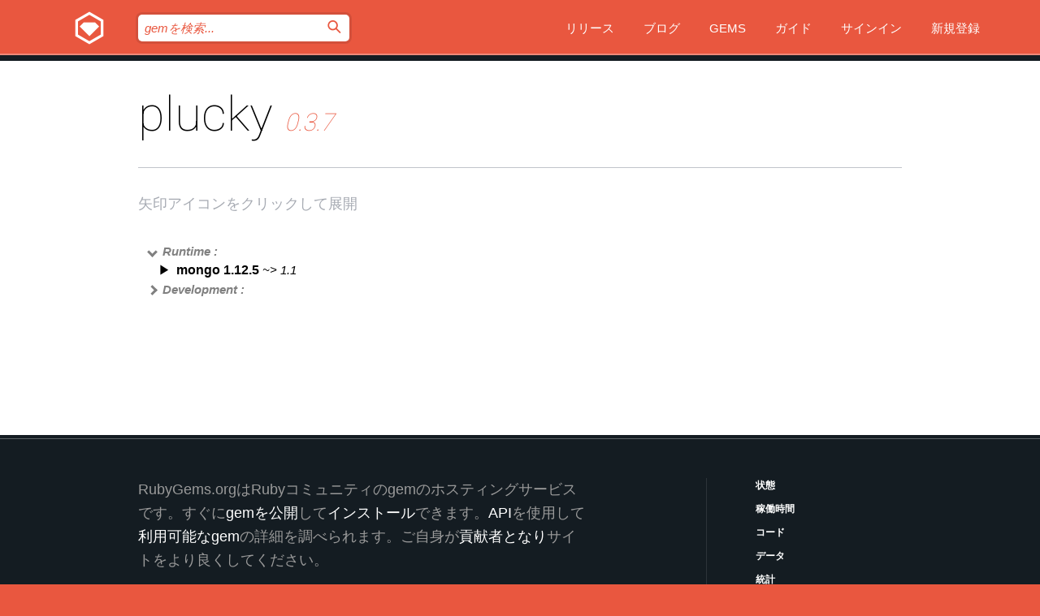

--- FILE ---
content_type: text/html; charset=utf-8
request_url: https://bundler.rubygems.org/gems/plucky/versions/0.3.7/dependencies?locale=ja
body_size: 4110
content:
<!DOCTYPE html>
<html lang="ja">
  <head>
    <title>plucky | RubyGems.org | コミュニティのgemホスティングサービス</title>
    <meta charset="UTF-8">
    <meta content="width=device-width, initial-scale=1, maximum-scale=1, user-scalable=0" name="viewport">
    <meta name="google-site-verification" content="AuesbWQ9MCDMmC1lbDlw25RJzyqWOcDYpuaCjgPxEZY" />
    <link rel="apple-touch-icon" href="/apple-touch-icons/apple-touch-icon.png" />
      <link rel="apple-touch-icon" sizes="57x57" href="/apple-touch-icons/apple-touch-icon-57x57.png" />
      <link rel="apple-touch-icon" sizes="72x72" href="/apple-touch-icons/apple-touch-icon-72x72.png" />
      <link rel="apple-touch-icon" sizes="76x76" href="/apple-touch-icons/apple-touch-icon-76x76.png" />
      <link rel="apple-touch-icon" sizes="114x114" href="/apple-touch-icons/apple-touch-icon-114x114.png" />
      <link rel="apple-touch-icon" sizes="120x120" href="/apple-touch-icons/apple-touch-icon-120x120.png" />
      <link rel="apple-touch-icon" sizes="144x144" href="/apple-touch-icons/apple-touch-icon-144x144.png" />
      <link rel="apple-touch-icon" sizes="152x152" href="/apple-touch-icons/apple-touch-icon-152x152.png" />
      <link rel="apple-touch-icon" sizes="180x180" href="/apple-touch-icons/apple-touch-icon-180x180.png" />
    <link rel="mask-icon" href="/rubygems_logo.svg" color="#e9573f">
    <link rel="fluid-icon" href="/fluid-icon.png"/>
    <link rel="search" type="application/opensearchdescription+xml" title="RubyGems.org" href="/opensearch.xml">
    <link rel="shortcut icon" href="/favicon.ico" type="image/x-icon">
    <link rel="stylesheet" href="/assets/application-fda27980.css" />
    <link href="https://fonts.gstatic.com" rel="preconnect" crossorigin>
    <link href='https://fonts.googleapis.com/css?family=Roboto:100&amp;subset=greek,latin,cyrillic,latin-ext' rel='stylesheet' type='text/css'>
    
<link rel="alternate" type="application/atom+xml" href="https://feeds.feedburner.com/gemcutter-latest" title="RubyGems.org | 最新のgemの一覧">

    <meta name="csrf-param" content="authenticity_token" />
<meta name="csrf-token" content="oUq94ulh_w38zmXhzzFKHxIyYBhX1lC7_BkuthmR0c_WZPgFp9nmlqKtZDW2rU65ja_nQsfR-5Qfm4IFxmhgRA" />
    
    <script type="importmap" data-turbo-track="reload">{
  "imports": {
    "jquery": "/assets/jquery-15a62848.js",
    "@rails/ujs": "/assets/@rails--ujs-2089e246.js",
    "application": "/assets/application-ae34b86d.js",
    "@hotwired/turbo-rails": "/assets/turbo.min-ad2c7b86.js",
    "@hotwired/stimulus": "/assets/@hotwired--stimulus-132cbc23.js",
    "@hotwired/stimulus-loading": "/assets/stimulus-loading-1fc53fe7.js",
    "@stimulus-components/clipboard": "/assets/@stimulus-components--clipboard-d9c44ea9.js",
    "@stimulus-components/dialog": "/assets/@stimulus-components--dialog-74866932.js",
    "@stimulus-components/reveal": "/assets/@stimulus-components--reveal-77f6cb39.js",
    "@stimulus-components/checkbox-select-all": "/assets/@stimulus-components--checkbox-select-all-e7db6a97.js",
    "github-buttons": "/assets/github-buttons-3337d207.js",
    "webauthn-json": "/assets/webauthn-json-74adc0e8.js",
    "avo.custom": "/assets/avo.custom-4b185d31.js",
    "stimulus-rails-nested-form": "/assets/stimulus-rails-nested-form-3f712873.js",
    "local-time": "/assets/local-time-a331fc59.js",
    "src/oidc_api_key_role_form": "/assets/src/oidc_api_key_role_form-223a59d4.js",
    "src/pages": "/assets/src/pages-64095f36.js",
    "src/transitive_dependencies": "/assets/src/transitive_dependencies-9280dc42.js",
    "src/webauthn": "/assets/src/webauthn-a8b5ca04.js",
    "controllers/application": "/assets/controllers/application-e33ffaa8.js",
    "controllers/autocomplete_controller": "/assets/controllers/autocomplete_controller-e9f78a76.js",
    "controllers/counter_controller": "/assets/controllers/counter_controller-b739ef1d.js",
    "controllers/dialog_controller": "/assets/controllers/dialog_controller-c788489b.js",
    "controllers/dropdown_controller": "/assets/controllers/dropdown_controller-baaf189b.js",
    "controllers/dump_controller": "/assets/controllers/dump_controller-5d671745.js",
    "controllers/exclusive_checkbox_controller": "/assets/controllers/exclusive_checkbox_controller-c624394a.js",
    "controllers/gem_scope_controller": "/assets/controllers/gem_scope_controller-9c330c45.js",
    "controllers": "/assets/controllers/index-236ab973.js",
    "controllers/nav_controller": "/assets/controllers/nav_controller-8f4ea870.js",
    "controllers/onboarding_name_controller": "/assets/controllers/onboarding_name_controller-a65c65ec.js",
    "controllers/radio_reveal_controller": "/assets/controllers/radio_reveal_controller-41774e15.js",
    "controllers/recovery_controller": "/assets/controllers/recovery_controller-b051251b.js",
    "controllers/reveal_controller": "/assets/controllers/reveal_controller-a90af4d9.js",
    "controllers/reveal_search_controller": "/assets/controllers/reveal_search_controller-8dc44279.js",
    "controllers/scroll_controller": "/assets/controllers/scroll_controller-07f12b0d.js",
    "controllers/search_controller": "/assets/controllers/search_controller-79d09057.js",
    "controllers/stats_controller": "/assets/controllers/stats_controller-5bae7b7f.js"
  }
}</script>
<link rel="modulepreload" href="/assets/jquery-15a62848.js" nonce="813aade2addbcf9cbddc9398d6d68780">
<link rel="modulepreload" href="/assets/@rails--ujs-2089e246.js" nonce="813aade2addbcf9cbddc9398d6d68780">
<link rel="modulepreload" href="/assets/application-ae34b86d.js" nonce="813aade2addbcf9cbddc9398d6d68780">
<link rel="modulepreload" href="/assets/turbo.min-ad2c7b86.js" nonce="813aade2addbcf9cbddc9398d6d68780">
<link rel="modulepreload" href="/assets/@hotwired--stimulus-132cbc23.js" nonce="813aade2addbcf9cbddc9398d6d68780">
<link rel="modulepreload" href="/assets/stimulus-loading-1fc53fe7.js" nonce="813aade2addbcf9cbddc9398d6d68780">
<link rel="modulepreload" href="/assets/@stimulus-components--clipboard-d9c44ea9.js" nonce="813aade2addbcf9cbddc9398d6d68780">
<link rel="modulepreload" href="/assets/@stimulus-components--dialog-74866932.js" nonce="813aade2addbcf9cbddc9398d6d68780">
<link rel="modulepreload" href="/assets/@stimulus-components--reveal-77f6cb39.js" nonce="813aade2addbcf9cbddc9398d6d68780">
<link rel="modulepreload" href="/assets/@stimulus-components--checkbox-select-all-e7db6a97.js" nonce="813aade2addbcf9cbddc9398d6d68780">
<link rel="modulepreload" href="/assets/github-buttons-3337d207.js" nonce="813aade2addbcf9cbddc9398d6d68780">
<link rel="modulepreload" href="/assets/webauthn-json-74adc0e8.js" nonce="813aade2addbcf9cbddc9398d6d68780">
<link rel="modulepreload" href="/assets/local-time-a331fc59.js" nonce="813aade2addbcf9cbddc9398d6d68780">
<link rel="modulepreload" href="/assets/src/oidc_api_key_role_form-223a59d4.js" nonce="813aade2addbcf9cbddc9398d6d68780">
<link rel="modulepreload" href="/assets/src/pages-64095f36.js" nonce="813aade2addbcf9cbddc9398d6d68780">
<link rel="modulepreload" href="/assets/src/transitive_dependencies-9280dc42.js" nonce="813aade2addbcf9cbddc9398d6d68780">
<link rel="modulepreload" href="/assets/src/webauthn-a8b5ca04.js" nonce="813aade2addbcf9cbddc9398d6d68780">
<link rel="modulepreload" href="/assets/controllers/application-e33ffaa8.js" nonce="813aade2addbcf9cbddc9398d6d68780">
<link rel="modulepreload" href="/assets/controllers/autocomplete_controller-e9f78a76.js" nonce="813aade2addbcf9cbddc9398d6d68780">
<link rel="modulepreload" href="/assets/controllers/counter_controller-b739ef1d.js" nonce="813aade2addbcf9cbddc9398d6d68780">
<link rel="modulepreload" href="/assets/controllers/dialog_controller-c788489b.js" nonce="813aade2addbcf9cbddc9398d6d68780">
<link rel="modulepreload" href="/assets/controllers/dropdown_controller-baaf189b.js" nonce="813aade2addbcf9cbddc9398d6d68780">
<link rel="modulepreload" href="/assets/controllers/dump_controller-5d671745.js" nonce="813aade2addbcf9cbddc9398d6d68780">
<link rel="modulepreload" href="/assets/controllers/exclusive_checkbox_controller-c624394a.js" nonce="813aade2addbcf9cbddc9398d6d68780">
<link rel="modulepreload" href="/assets/controllers/gem_scope_controller-9c330c45.js" nonce="813aade2addbcf9cbddc9398d6d68780">
<link rel="modulepreload" href="/assets/controllers/index-236ab973.js" nonce="813aade2addbcf9cbddc9398d6d68780">
<link rel="modulepreload" href="/assets/controllers/nav_controller-8f4ea870.js" nonce="813aade2addbcf9cbddc9398d6d68780">
<link rel="modulepreload" href="/assets/controllers/onboarding_name_controller-a65c65ec.js" nonce="813aade2addbcf9cbddc9398d6d68780">
<link rel="modulepreload" href="/assets/controllers/radio_reveal_controller-41774e15.js" nonce="813aade2addbcf9cbddc9398d6d68780">
<link rel="modulepreload" href="/assets/controllers/recovery_controller-b051251b.js" nonce="813aade2addbcf9cbddc9398d6d68780">
<link rel="modulepreload" href="/assets/controllers/reveal_controller-a90af4d9.js" nonce="813aade2addbcf9cbddc9398d6d68780">
<link rel="modulepreload" href="/assets/controllers/reveal_search_controller-8dc44279.js" nonce="813aade2addbcf9cbddc9398d6d68780">
<link rel="modulepreload" href="/assets/controllers/scroll_controller-07f12b0d.js" nonce="813aade2addbcf9cbddc9398d6d68780">
<link rel="modulepreload" href="/assets/controllers/search_controller-79d09057.js" nonce="813aade2addbcf9cbddc9398d6d68780">
<link rel="modulepreload" href="/assets/controllers/stats_controller-5bae7b7f.js" nonce="813aade2addbcf9cbddc9398d6d68780">
<script type="module" nonce="813aade2addbcf9cbddc9398d6d68780">import "application"</script>
  </head>

  <body class="" data-controller="nav" data-nav-expanded-class="mobile-nav-is-expanded">
    <!-- Top banner -->

    <!-- Policies acknowledgment banner -->
    

    <header class="header header--interior" data-nav-target="header collapse">
      <div class="l-wrap--header">
        <a title="RubyGems" class="header__logo-wrap" data-nav-target="logo" href="/">
          <span class="header__logo" data-icon="⬡">⬢</span>
          <span class="t-hidden">RubyGems</span>
</a>        <a class="header__club-sandwich" href="#" data-action="nav#toggle focusin->nav#focus mousedown->nav#mouseDown click@window->nav#hide">
          <span class="t-hidden">Navigation menu</span>
        </a>

        <div class="header__nav-links-wrap">
          <div class="header__search-wrap" role="search">
  <form data-controller="autocomplete" data-autocomplete-selected-class="selected" action="/search" accept-charset="UTF-8" method="get">
    <input type="search" name="query" id="query" placeholder="gemを検索..." class="header__search" autocomplete="off" aria-autocomplete="list" data-autocomplete-target="query" data-action="autocomplete#suggest keydown.down-&gt;autocomplete#next keydown.up-&gt;autocomplete#prev keydown.esc-&gt;autocomplete#hide keydown.enter-&gt;autocomplete#clear click@window-&gt;autocomplete#hide focus-&gt;autocomplete#suggest blur-&gt;autocomplete#hide" data-nav-target="search" />

    <ul class="suggest-list" role="listbox" data-autocomplete-target="suggestions"></ul>

    <template id="suggestion" data-autocomplete-target="template">
      <li class="menu-item" role="option" tabindex="-1" data-autocomplete-target="item" data-action="click->autocomplete#choose mouseover->autocomplete#highlight"></li>
    </template>

    <label id="querylabel" for="query">
      <span class="t-hidden">gemを検索...</span>
</label>
    <input type="submit" value="⌕" id="search_submit" class="header__search__icon" aria-labelledby="querylabel" data-disable-with="⌕" />

</form></div>


          <nav class="header__nav-links" data-controller="dropdown">

            <a class="header__nav-link " href="https://bundler.rubygems.org/releases">リリース</a>
            <a class="header__nav-link" href="https://blog.rubygems.org">ブログ</a>

              <a class="header__nav-link" href="/gems">Gems</a>

            <a class="header__nav-link" href="https://guides.rubygems.org">ガイド</a>

              <a class="header__nav-link " href="/sign_in">サインイン</a>
                <a class="header__nav-link " href="/sign_up">新規登録</a>
          </nav>
        </div>
      </div>
    </header>



    <main class="main--interior" data-nav-target="collapse">
        <div class="l-wrap--b">
            <h1 class="t-display page__heading">
              plucky

                <i class="page__subheading">0.3.7</i>
            </h1>
          
          
  <div class="t-body">
    <p class="form__field__instructions">矢印アイコンをクリックして展開</p>
  </div>

  <div class="l-full--l">
      <div id="pluckyruntime"><span class="scope scope--expanded">Runtime :</span>
  <div class="deps_scope ">
    <ul class="deps">
      <li>
        <span>
          <span class="deps_expanded deps_expanded-link" data-gem-id="mongo" data-version="1.12.5"></span>
        </span>
        <a target="_blank" href="/gems/mongo/versions/1.12.5">
          <span class="deps_item">mongo 1.12.5
          <span class='deps_item--details'> ~&gt; 1.1</span></span>
</a>
        <div><div class="deps_scope"></div></div>
        <div><div class="deps_scope"></div></div>
      </li>
    </ul>
</div>
</div>

      <div id="pluckydevelopment"><span class="scope ">Development :</span>
  <div class="deps_scope deps_toggle">
    <ul class="deps">
      <li>
        <span>
          <span class="deps_expanded deps_expanded-link" data-gem-id="jnunemaker-matchy" data-version="0.4.0"></span>
        </span>
        <a target="_blank" href="/gems/jnunemaker-matchy/versions/0.4.0">
          <span class="deps_item">jnunemaker-matchy 0.4.0
          <span class='deps_item--details'> ~&gt; 0.4.0</span></span>
</a>
        <div><div class="deps_scope"></div></div>
        <div><div class="deps_scope"></div></div>
      </li>
    </ul>
    <ul class="deps">
      <li>
        <span>
          <span class="deps_expanded deps_expanded-link" data-gem-id="log_buddy" data-version="0.7.0"></span>
        </span>
        <a target="_blank" href="/gems/log_buddy/versions/0.7.0">
          <span class="deps_item">log_buddy 0.7.0
          <span class='deps_item--details'> &gt;= 0</span></span>
</a>
        <div><div class="deps_scope"></div></div>
        <div><div class="deps_scope"></div></div>
      </li>
    </ul>
    <ul class="deps">
      <li>
        <span>
          <span class="deps_expanded deps_expanded-link" data-gem-id="mocha" data-version="0.9.12"></span>
        </span>
        <a target="_blank" href="/gems/mocha/versions/0.9.12">
          <span class="deps_item">mocha 0.9.12
          <span class='deps_item--details'> ~&gt; 0.9.8</span></span>
</a>
        <div><div class="deps_scope"></div></div>
        <div><div class="deps_scope"></div></div>
      </li>
    </ul>
    <ul class="deps">
      <li>
        <span>
          <span class="deps_expanded deps_expanded-link" data-gem-id="shoulda" data-version="2.11.3"></span>
        </span>
        <a target="_blank" href="/gems/shoulda/versions/2.11.3">
          <span class="deps_item">shoulda 2.11.3
          <span class='deps_item--details'> ~&gt; 2.11</span></span>
</a>
        <div><div class="deps_scope"></div></div>
        <div><div class="deps_scope"></div></div>
      </li>
    </ul>
</div>
</div>

  </div>

        </div>
    </main>

    <footer class="footer" data-nav-target="collapse">
      <div class="l-wrap--footer">
        <div class="l-overflow">
          <div class="nav--v l-col--r--pad">
            <a class="nav--v__link--footer" href="https://status.rubygems.org">状態</a>
            <a class="nav--v__link--footer" href="https://uptime.rubygems.org">稼働時間</a>
            <a class="nav--v__link--footer" href="https://github.com/rubygems/rubygems.org">コード</a>
            <a class="nav--v__link--footer" href="/pages/data">データ</a>
            <a class="nav--v__link--footer" href="/stats">統計</a>
            <a class="nav--v__link--footer" href="https://guides.rubygems.org/contributing/">貢献</a>
              <a class="nav--v__link--footer" href="/pages/about">概要</a>
            <a class="nav--v__link--footer" href="mailto:support@rubygems.org">ヘルプ</a>
            <a class="nav--v__link--footer" href="https://guides.rubygems.org/rubygems-org-api">API</a>
            <a class="nav--v__link--footer" href="/policies">ポリシー</a>
            <a class="nav--v__link--footer" href="/pages/supporters">支援</a>
              <a class="nav--v__link--footer" href="/pages/security">セキュリティ</a>
          </div>
          <div class="l-colspan--l colspan--l--has-border">
            <div class="footer__about">
              <p>
                RubyGems.orgはRubyコミュニティのgemのホスティングサービスです。すぐに<a href="https://guides.rubygems.org/publishing/">gemを公開</a>して<a href="https://guides.rubygems.org/command-reference/#gem-install">インストール</a>できます。<a href="https://guides.rubygems.org/rubygems-org-api/">API</a>を使用して<a href="/gems">利用可能なgem</a>の詳細を調べられます。ご自身が<a href="https://guides.rubygems.org/contributing/">貢献者となり</a>サイトをより良くしてください。
              </p>
              <p>
                RubyGems.orgのウェブサイトとサービスはRuby Centralの<a href="https://rubycentral.org/open-source/">オープンソースプログラムOpen Source Program</a>とRubyGemsチームによって保守・運用されています。
スポンサー、メンバー、インスラへの寄付を通じて、広くRubyコミュニティ全体によって支援されています。
<b>Rubyで開発を行い、私達の理念に共感してくださるのであれば、RubyGems.org、RubyGems、Bundlerを今後も安全で持続可能なものにするために、<a href="/pages/supporters">こちら</a>からご参加ください。
              </p>
            </div>
          </div>
        </div>
      </div>
      <div class="footer__sponsors">
        <a class="footer__sponsor footer__sponsor__ruby_central" href="https://rubycentral.org/open-source/" target="_blank" rel="noopener">
          運営
          <span class="t-hidden">Ruby Central</span>
        </a>
        <a class="footer__sponsor footer__sponsor__dockyard" href="https://dockyard.com/ruby-on-rails-consulting" target="_blank" rel="noopener">
          設計
          <span class="t-hidden">DockYard</span>
        </a>
        <a class="footer__sponsor footer__sponsor__aws" href="https://aws.amazon.com/" target="_blank" rel="noopener">
          ホスト
          <span class="t-hidden">AWS</span>
        </a>
        <a class="footer__sponsor footer__sponsor__dnsimple" href="https://dnsimple.link/resolving-rubygems" target="_blank" rel="noopener">
          DNS
          <span class="t-hidden">DNSimple</span>
        </a>
        <a class="footer__sponsor footer__sponsor__datadog" href="https://www.datadoghq.com/" target="_blank" rel="noopener">
          監視
          <span class="t-hidden">Datadog</span>
        </a>
        <a class="footer__sponsor footer__sponsor__fastly" href="https://www.fastly.com/customers/ruby-central" target="_blank" rel="noopener">
          gemの提供
          <span class="t-hidden">Fastly</span>
        </a>
        <a class="footer__sponsor footer__sponsor__honeybadger" href="https://www.honeybadger.io/" target="_blank" rel="noopener">
          監視
          <span class="t-hidden">Honeybadger</span>
        </a>
        <a class="footer__sponsor footer__sponsor__mend" href="https://mend.io/" target="_blank" rel="noopener">
          セキュリティ
          <span class="t-hidden">Mend.io</span>
        </a>
      </div>
      <div class="footer__language_selector">
          <div class="footer__language">
            <a class="nav--v__link--footer" href="/gems/plucky/versions/0.3.7/dependencies?locale=en">English</a>
          </div>
          <div class="footer__language">
            <a class="nav--v__link--footer" href="/gems/plucky/versions/0.3.7/dependencies?locale=nl">Nederlands</a>
          </div>
          <div class="footer__language">
            <a class="nav--v__link--footer" href="/gems/plucky/versions/0.3.7/dependencies?locale=zh-CN">简体中文</a>
          </div>
          <div class="footer__language">
            <a class="nav--v__link--footer" href="/gems/plucky/versions/0.3.7/dependencies?locale=zh-TW">正體中文</a>
          </div>
          <div class="footer__language">
            <a class="nav--v__link--footer" href="/gems/plucky/versions/0.3.7/dependencies?locale=pt-BR">Português do Brasil</a>
          </div>
          <div class="footer__language">
            <a class="nav--v__link--footer" href="/gems/plucky/versions/0.3.7/dependencies?locale=fr">Français</a>
          </div>
          <div class="footer__language">
            <a class="nav--v__link--footer" href="/gems/plucky/versions/0.3.7/dependencies?locale=es">Español</a>
          </div>
          <div class="footer__language">
            <a class="nav--v__link--footer" href="/gems/plucky/versions/0.3.7/dependencies?locale=de">Deutsch</a>
          </div>
          <div class="footer__language">
            <a class="nav--v__link--footer" href="/gems/plucky/versions/0.3.7/dependencies?locale=ja">日本語</a>
          </div>
      </div>
    </footer>
    
    <script type="text/javascript" defer src="https://www.fastly-insights.com/insights.js?k=3e63c3cd-fc37-4b19-80b9-65ce64af060a"></script>
  </body>
</html>
